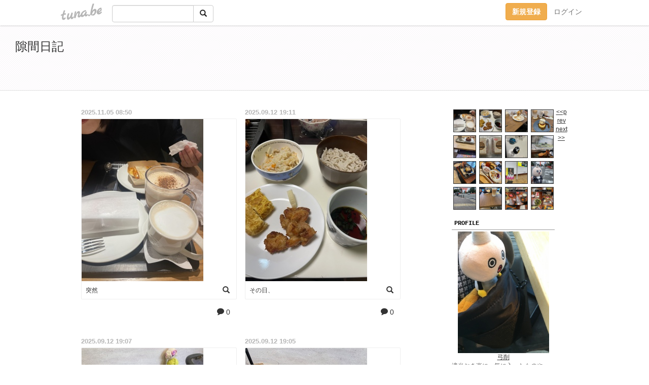

--- FILE ---
content_type: text/html;charset=Shift-JIS
request_url: https://yuge0828.tuna.be/
body_size: 9971
content:
<!DOCTYPE html>
<html lang="ja">
<head>
<meta charset="Shift_JIS">
<meta http-equiv="Content-Type" content="text/html; charset=shift_jis">

<!-- #BeginLibraryItem "/Library/ga.lbi" -->
<!-- Google Tag Manager -->
<script>(function(w,d,s,l,i){w[l]=w[l]||[];w[l].push({'gtm.start':
new Date().getTime(),event:'gtm.js'});var f=d.getElementsByTagName(s)[0],
j=d.createElement(s),dl=l!='dataLayer'?'&l='+l:'';j.async=true;j.src=
'https://www.googletagmanager.com/gtm.js?id='+i+dl;f.parentNode.insertBefore(j,f);
})(window,document,'script','dataLayer','GTM-5QMBVM4');</script>
<!-- End Google Tag Manager -->
<!-- #EndLibraryItem -->
<meta name="robots" content="noindex,noarchive,noimageindex">
<title>隙間日記</title>
<meta name="description" content="適当おき楽に、気に入ったものや、好きなもの（一緒か！）をupしていきたいと思います(^^♪スタバ大好きっ子。Instagram裏アカ始めました。つなビィも好きだから二刀流で！（本アカ停滞中にてアドレス消しました）Instagram：https://www.instagram.com/yukemuriyuge/">
	<meta property="og:title" content="隙間日記">
	<meta property="og:site_name" content="つなビィ">
	
	<!-- TwitterCards -->
	<meta name="twitter:card" content="summary">
	<meta name="twitter:title" content="隙間日記">
	<meta name="twitter:description" content="適当おき楽に、気に入ったものや、好きなもの（一緒か！）をupしていきたいと思います(^^♪スタバ大好きっ子。Instagram裏アカ始めました。つなビィも好きだから二刀流で！（本アカ停滞中にてアドレス消しました）Instagram：https://www.instagram.com/yukemuriyuge/">
	<meta name="twitter:image" content="https://tuna.be/p/68/129968/profile.jpg?30777">
	<!-- /TwitterCards -->
<meta name="thumbnail" content="https://tuna.be/p/68/129968/profile.jpg?30777">
<meta property="og:image" content="https://tuna.be/p/68/129968/profile.jpg?30777">
<meta property="og:description" content="適当おき楽に、気に入ったものや、好きなもの（一緒か！）をupしていきたいと思います(^^♪スタバ大好きっ子。Instagram裏アカ始めました。つなビィも好きだから二刀流で！（本アカ停滞中にてアドレス消しました）Instagram：https://www.instagram.com/yukemuriyuge/">
<meta property="fb:app_id" content="233212076792375">
<link rel="alternate" type="application/rss+xml" title="RSS" href="https://yuge0828.tuna.be/rss/yuge0828.xml">

<!-- vender -->
<script type="text/javascript" src="js/jquery/jquery.2.2.4.min.js"></script>
<link rel="stylesheet" href="css/bootstrap/css/bootstrap.min.css">
<!-- / vender -->

<!--<link href="//tuna.be/css/kickstart-icons.css" rel="stylesheet" type="text/css"> -->
<link href="tp/2.20160126.css" rel="stylesheet" type="text/css">
<link href="css/icomoon/icomoon.css" rel="stylesheet" type="text/css">
<link href="css/tabShare.20150617.css" rel="stylesheet" type="text/css">
<style type="text/css">
#globalHeader2 {
	background-color: rgba(255, 255, 255, 0.9);
}
#globalHeader2 a.logo {
	color: #B6B6B6;
}
#globalHeader2 .btn-link {
	color: #727272;
}
</style>
<script src="//pagead2.googlesyndication.com/pagead/js/adsbygoogle.js"></script>
<script>
     (adsbygoogle = window.adsbygoogle || []).push({
          google_ad_client: "ca-pub-0815320066437312",
          enable_page_level_ads: true
     });
</script>
</head>
<body><!-- #BeginLibraryItem "/Library/globalHeader2.lbi" -->
<div id="globalHeader2">
	<div class="row">
		<div class="col-md-1"></div>
		<div class="col-md-10"> <a href="https://tuna.be/" class="logo mlr10 pull-left">tuna.be</a>
			<div id="appBadges" class="mlr10 pull-left hidden-xs" style="width:200px; margin-top:10px;">
							  <form action="/api/google_cse.php" method="get" id="cse-search-box" target="_blank">
				<div>
				  <div class="input-group">
					  <input type="text" name="q" class="form-control" placeholder="">
					  <span class="input-group-btn">
					  <button type="submit" name="sa" class="btn btn-default"><span class="glyphicon glyphicon-search"></span></button>
					  </span>
				  </div>
				</div>
			  </form>
			</div>
						<div class="pull-right loginBox hide"> <a href="javascript:void(0)" class="btn btn-pill photo small" data-login="1" data-me="myblogurl"><img data-me="profilePicture"></a><a href="javascript:void(0)" class="btn btn-link ellipsis" data-login="1" data-me="myblogurl"><span data-me="name"></span></a>
				<div class="mlr10" data-login="0"><a href="https://tuna.be/pc/reguser/" class="btn btn-warning"><strong class="tl">新規登録</strong></a><a href="https://tuna.be/pc/login.php" class="btn btn-link tl">ログイン</a></div>
				<div class="btn-group mlr10" data-login="1"> <a href="https://tuna.be/pc/admin.php?m=nd" class="btn btn-default btnFormPopup"><span class="glyphicon glyphicon-pencil"></span></a> <a href="https://tuna.be/loves/" class="btn btn-default"><span class="glyphicon glyphicon-heart btnLove"></span></a>
					<div class="btn-group"> <a href="javascript:;" class="btn btn-default dropdown-toggle" data-toggle="dropdown"><span class="glyphicon glyphicon-menu-hamburger"></span> <span class="caret"></span></a>
						<ul class="dropdown-menu pull-right">
							<li class="child"><a href="javascript:void(0)" data-me="myblogurl"><span class="glyphicon glyphicon-home"></span> <span class="tl">マイブログへ</span></a></li>
							<li class="child"><a href="https://tuna.be/pc/admin.php"><span class="glyphicon glyphicon-list"></span> <span class="tl">マイページ</span></a></li>
							<li class="child"><a href="https://tuna.be/pc/admin.php?m=md"><span class="glyphicon glyphicon-list-alt"></span> <span class="tl">記事の一覧</span></a></li>
							<li class="child"><a href="https://tuna.be/pc/admin.php?m=ee"><span class="glyphicon glyphicon-wrench"></span> <span class="tl">ブログ設定</span></a></li>
							<li class="child"><a href="https://tuna.be/pc/admin.php?m=account"><span class="glyphicon glyphicon-user"></span> <span class="tl">アカウント</span></a></li>
							<li><a href="https://tuna.be/pc/admin.php?m=logout" data-name="linkLogout"><span class="glyphicon glyphicon-off"></span> <span class="tl">ログアウト</span></a></li>
						</ul>
					</div>
				</div>
			</div>
		</div>
		<div class="col-md-1"></div>
	</div>
</div>
<!-- #EndLibraryItem --><header>
	<div id="header" class="clearfix">
		<div class="ad"><!-- tuna_blog_footer -->
<ins class="adsbygoogle"
     style="display:block"
     data-ad-client="ca-pub-0815320066437312"
     data-ad-slot="7716104040"
     data-ad-format="horizontal"></ins>
<script>
(adsbygoogle = window.adsbygoogle || []).push({});
</script></div>
		<h1> <a href="./">隙間日記</a></h1>
	</div>
</header>
<div id="waku" class="clearfix">
            	<div id="menu" class="break">
		<div class="clearfix">
			<script type="text/javascript" src="https://yuge0828.tuna.be/tunackr2/?id=129968&limit=16"></script>
		</div>
		<div class="menu-title">PROFILE</div>
		<div class="text-center"><img src="/p/68/129968/profile.jpg?30777" style="max-width:180px; height:auto;" class="userphoto" alt="隙間日記"><br>
			<a href="https://yuge0828.tuna.be/">弓削</a> </div>
		<div class="user-profile"> 適当おき楽に、気に入ったものや、好きなもの（一緒か！）をupしていきたいと思います(^^♪スタバ大好きっ子。<br />
Instagram裏アカ始めました。つなビィも好きだから二刀流で！（本アカ停滞中にてアドレス消しました）<br />
Instagram：<a href="https://www.instagram.com/yukemuriyuge/" rel="nofollow" target="_blank">https://www.instagram.com/yukemuriyuge/</a> </div><!-- #BeginLibraryItem "/Library/blogShareSet.lbi" -->
<div class="blogShareBox">
	<div class="btn-group pull-right"> <a href="gallery" title="view Gallery" class="btn btn-default"><span class="glyphicon glyphicon-th"></span></a> <a href="javascript:void(0)" class="btn btn-default btnLove off"><span class="glyphicon glyphicon-heart off"></span></a>
		<div class="btn-group">
			<button type="button" class="btn btn-default dropdown-toggle" data-toggle="dropdown"> <span class="glyphicon glyphicon-option-horizontal"></span></button>
			<ul class="dropdown-menu pull-right icomoon">
				<li><a href="javascript:void(0)" id="shareTwitter" target="_blank"><span class="icon icon-twitter" style="color:#1da1f2;"></span> share on Twitter</a></li>
				<li><a href="javascript:void(0)" id="shareFacebook" target="_blank"><span class="icon icon-facebook" style="color:#3a5a9a;"></span> share on Facebook</a></li>
								<li><a href="javascript:void(0)" id="shareMail"><span class="glyphicon glyphicon-envelope"></span> share on E-mail</a></li>
			</ul>
		</div>
	</div>
</div>
<!-- #EndLibraryItem --><article>
		<div style="clear:both;"></div>
		<div class="menu-padding"></div>
		<div class="menu-title">NEW ENTRIES</div>
		<div class="mlr5">
						<a href="https://yuge0828.tuna.be/22936717.html">突然</a>(11.05)<br>
						<a href="https://yuge0828.tuna.be/22928424.html">その日、</a>(09.12)<br>
						<a href="https://yuge0828.tuna.be/22928423.html">妹の</a>(09.12)<br>
						<a href="https://yuge0828.tuna.be/22928422.html">アンフルネ</a>(09.12)<br>
						<a href="https://yuge0828.tuna.be/22928419.html">カフェ探し</a>(09.12)<br>
						<a href="https://yuge0828.tuna.be/22928418.html">昨日食べた</a>(09.12)<br>
						<a href="https://yuge0828.tuna.be/22928417.html">チョコは</a>(09.12)<br>
						<a href="https://yuge0828.tuna.be/22928415.html">落ち着く風景</a>(09.12)<br>
						<a href="https://yuge0828.tuna.be/22928414.html">そして</a>(09.12)<br>
						<a href="https://yuge0828.tuna.be/22928412.html">その後</a>(09.12)<br>
					</div>
		<div class="menu-padding"></div>
				<div class="menu-title">RECENT COMMENTS</div>
		<div class="mlr5">
			<div style="display: none;" data-template="recentComments">
				<div> <a data-tpl="title" data-tpl-href="page_url"></a>
					<div class="mlr5 small" data-tpl="comments"></div>
				</div>
			</div>
		</div>
		<div class="menu-padding"></div>
						<div class="menu-title">TAGS</div>
		<div class="mlr5"><a href="./?tag=" class="tag"><span class="tag-active"></span></a> <a href="./?tag=AEDXE" class="tag"><span class="">AEDXE</span></a> <a href="./?tag=BUMP" class="tag"><span class="">BUMP</span></a> <a href="./?tag=RADWIMPS" class="tag"><span class="">RADWIMPS</span></a> <a href="./?tag=UNIQLO" class="tag"><span class="">UNIQLO</span></a> <a href="./?tag=fiverunJr" class="tag"><span class="">fiverunJr</span></a> <a href="./?tag=%82%A0%82%A9%82%F1%82%E2%82%C2" class="tag"><span class="">あかんやつ</span></a> <a href="./?tag=%82%A0%82%E8%82%AA%82%C6%82%A4" class="tag"><span class="">ありがとう</span></a> <a href="./?tag=%82%A8%82%A4%82%BF%82%B2%82%CD%82%F1" class="tag"><span class="">おうちごはん</span></a> <a href="./?tag=%82%A8%82%A4%82%BF%83J%83t%83F" class="tag"><span class="">おうちカフェ</span></a> <a href="./?tag=%82%A8%82%C9%82%AC%82%E8" class="tag"><span class="">おにぎり</span></a> <a href="./?tag=%82%A8%82%E2%82%C2" class="tag"><span class="">おやつ</span></a> <a href="./?tag=%82%A8%8BC%82%C9%93%FC%82%E8" class="tag"><span class="">お気に入り</span></a> <a href="./?tag=%82%A8%8Fj%82%A2" class="tag"><span class="">お祝い</span></a> <a href="./?tag=%82%A8%93y%8EY" class="tag"><span class="">お土産</span></a> <a href="./?tag=%82%A8%94%E6%82%EA" class="tag"><span class="">お疲れ</span></a> <a href="./?tag=%82%A8%95%D4%8E%96" class="tag"><span class="">お返事</span></a> <a href="./?tag=%82%B2%82%DD%83R%83%8C" class="tag"><span class="">ごみコレ</span></a> <a href="./?tag=%82%B3" class="tag"><span class="">さ</span></a> <a href="./?tag=%82%B5%82%EB%82%B3%82%F1" class="tag"><span class="">しろさん</span></a> <a href="./?tag=%82%B5%82%EB%82%DC%82%E9%82%D0%82%DF" class="tag"><span class="">しろまるひめ</span></a> <a href="./?tag=%82%BF%82%C1%82%BF%82%C6%8B%7C%8D%ED%82%CC%8A%99%91q%97%B7" class="tag"><span class="">ちっちと弓削の鎌倉旅</span></a> <a href="./?tag=%82%C2%82%CE%82%DF" class="tag"><span class="">つばめ</span></a> <a href="./?tag=%82%C6%82%A0%82%E9" class="tag"><span class="">とある</span></a> <a href="./?tag=%82%C8" class="tag"><span class="">な</span></a> <a href="./?tag=%82%D0%82%C6%82%E8%82%B2%82%C6" class="tag"><span class="">ひとりごと</span></a> <a href="./?tag=%82%D1%82%C1%82%AD%82%E8" class="tag"><span class="">びっくり</span></a> <a href="./?tag=%82%E0%82%CD%82%E2%83u%81%5B%83%80%82%C5%82%CD%82%C8%82%A2" class="tag"><span class="">もはやブームではない</span></a> <a href="./?tag=%83A%83N%83A%81E%83A%83N%83A" class="tag"><span class="">アクア・アクア</span></a> <a href="./?tag=%83A%83W%83J%83%93" class="tag"><span class="">アジカン</span></a> <a href="./?tag=%83A%83z" class="tag"><span class="">アホ</span></a> <a href="./?tag=%83A%83z%8E%CA" class="tag"><span class="">アホ写</span></a> <a href="./?tag=%83A%83%93%83h%83%7D%83C%83%89" class="tag"><span class="">アンドマイラ</span></a> <a href="./?tag=%83E%83H%81%5B%83L%83%93%83O" class="tag"><span class="">ウォーキング</span></a> <a href="./?tag=%83I%83X%83X%83%81%82%B5%82%BD%82%A2" class="tag"><span class="">オススメしたい</span></a> <a href="./?tag=%83J%83t%83F" class="tag"><span class="">カフェ</span></a> <a href="./?tag=%83L%83%93%83O%83k%81%5B" class="tag"><span class="">キングヌー</span></a> <a href="./?tag=%83N%83%7D" class="tag"><span class="">クマ</span></a> <a href="./?tag=%83R%81%5B%83f" class="tag"><span class="">コーデ</span></a> <a href="./?tag=%83R%83%93%83r%83j%82%A9%82%AF%8D%87%82%ED%82%B9%83O%83%8B%83%81" class="tag"><span class="">コンビニかけ合わせグルメ</span></a> <a href="./?tag=%83S%83%7E%83R%83%8C" class="tag"><span class="">ゴミコレ</span></a> <a href="./?tag=%83V%83%7E%8A%CF%8E%40%93%FA%8BL" class="tag"><span class="">シミ観察日記</span></a> <a href="./?tag=%83X%83%5E%83o" class="tag"><span class="">スタバ</span></a> <a href="./?tag=%83Z%81%5B%83%8B" class="tag"><span class="">セール</span></a> <a href="./?tag=%83_%83C%83G%83b%83g" class="tag"><span class="">ダイエット</span></a> <a href="./?tag=%83e%83C%83N%83A%83E%83g" class="tag"><span class="">テイクアウト</span></a> <a href="./?tag=%83f%83B%83i%81%5B" class="tag"><span class="">ディナー</span></a> <a href="./?tag=%83h%83%89%83%7D%83l%83%5E" class="tag"><span class="">ドラマネタ</span></a> <a href="./?tag=%83l%83C%83%8B" class="tag"><span class="">ネイル</span></a> <a href="./?tag=%83l%83%5E" class="tag"><span class="">ネタ</span></a> <a href="./?tag=%83n%83C%83h%83%8D%83L%83m%83%93" class="tag"><span class="">ハイドロキノン</span></a> <a href="./?tag=%83n%83%8D%83E%83B%83%93" class="tag"><span class="">ハロウィン</span></a> <a href="./?tag=%83p%83l%83%8B%83%8F%81%5B%83%8B%83h" class="tag"><span class="">パネルワールド</span></a> <a href="./?tag=%83p%83%93" class="tag"><span class="">パン</span></a> <a href="./?tag=%83p%83%93%89%AE" class="tag"><span class="">パン屋</span></a> <a href="./?tag=%83t%83F%83%8A%83V%83%82" class="tag"><span class="">フェリシモ</span></a> <a href="./?tag=%83t%83W%83t%83%40%83u%83%8A%83b%83N" class="tag"><span class="">フジファブリック</span></a> <a href="./?tag=%83u%81%5B%83%80%82%CD%8C%E3%82%A9%82%E7%82%E2%82%C1%82%C4%82%AD%82%E9" class="tag"><span class="">ブームは後からやってくる</span></a> <a href="./?tag=%83u%83%8C%83X%83%8C%83b%83g%96%B3%82%AD%82%B5%95%A8" class="tag"><span class="">ブレスレット無くし物</span></a> <a href="./?tag=%83v%83%8C%83%5B%83%93%83g" class="tag"><span class="">プレゼント</span></a> <a href="./?tag=%83w%83r%83%8D%83e" class="tag"><span class="">ヘビロテ</span></a> <a href="./?tag=%83x%83r%81%5B%83J%83X%83e%83%89" class="tag"><span class="">ベビーカステラ</span></a> <a href="./?tag=%83%7B%83X%83x%83C%83r%81%5B" class="tag"><span class="">ボスベイビー</span></a> <a href="./?tag=%83%7D%83C%83u%81%5B%83%80" class="tag"><span class="">マイブーム</span></a> <a href="./?tag=%83%7D%83U%83R%83%93" class="tag"><span class="">マザコン</span></a> <a href="./?tag=%83%7D%83b%83N" class="tag"><span class="">マック</span></a> <a href="./?tag=%83%7E%83X%83h" class="tag"><span class="">ミスド</span></a> <a href="./?tag=%83%7E%83l%83%89%83%8B%83R%83X%83%81" class="tag"><span class="">ミネラルコスメ</span></a> <a href="./?tag=%83%81%83%82" class="tag"><span class="">メモ</span></a> <a href="./?tag=%83%89%83%93%83%60" class="tag"><span class="">ランチ</span></a> <a href="./?tag=%83%8A%81%5B%83_%81%5B" class="tag"><span class="">リーダー</span></a> <a href="./?tag=%83%8F%83N%83%8F%83N" class="tag"><span class="">ワクワク</span></a> <a href="./?tag=%88%EA%8F%E6%8E%9B" class="tag"><span class="">一乗寺</span></a> <a href="./?tag=%88%EA%91%A7" class="tag"><span class="">一息</span></a> <a href="./?tag=%88%F9%82%DD" class="tag"><span class="">飲み</span></a> <a href="./?tag=%89b%8ER%93d%93S" class="tag"><span class="">叡山電鉄</span></a> <a href="./?tag=%89f%89%E6" class="tag"><span class="">映画</span></a> <a href="./?tag=%89%93%91%AB" class="tag"><span class="">遠足</span></a> <a href="./?tag=%89%99%82%C1%8Eq" class="tag"><span class="">甥っ子</span></a> <a href="./?tag=%89%9A%82%DD" class="tag"><span class="">凹み</span></a> <a href="./?tag=%89%BA%98C%97%B7" class="tag"><span class="">下呂旅</span></a> <a href="./?tag=%89%C1%90%A3%97%BA" class="tag"><span class="">加瀬亮</span></a> <a href="./?tag=%89%C2%88%A3%91%8A" class="tag"><span class="">可哀相</span></a> <a href="./?tag=%89%C2%88%A4%82%A2" class="tag"><span class="">可愛い</span></a> <a href="./?tag=%89%C4%96%DA%97F%90l%92%A0" class="tag"><span class="">夏目友人帳</span></a> <a href="./?tag=%89%CB%8B%F3OL%93%FA%8BL" class="tag"><span class="">架空OL日記</span></a> <a href="./?tag=%8AC" class="tag"><span class="">海</span></a> <a href="./?tag=%8AG" class="tag"><span class="">絵</span></a> <a href="./?tag=%8AO%90H" class="tag"><span class="">外食</span></a> <a href="./?tag=%8Ay%82%B5%82%A2" class="tag"><span class="">楽しい</span></a> <a href="./?tag=%8Ay%82%B5%82%DD" class="tag"><span class="">楽しみ</span></a> <a href="./?tag=%8A%88%93%AE%8Bx%8E%7E" class="tag"><span class="">活動休止</span></a> <a href="./?tag=%8A%CF%8C%80" class="tag"><span class="">観劇</span></a> <a href="./?tag=%8B%7C%8D%ED%94%D1" class="tag"><span class="">弓削飯</span></a> <a href="./?tag=%8B%9E%93s" class="tag"><span class="">京都</span></a> <a href="./?tag=%8B%E2%8D%B0" class="tag"><span class="">銀魂</span></a> <a href="./?tag=%8B%F3" class="tag"><span class="">空</span></a> <a href="./?tag=%8CC" class="tag"><span class="">靴</span></a> <a href="./?tag=%8C%92%8DN%82%C5%82%A2%82%BD%82%A2%82%E6%82%CB" class="tag"><span class="">健康でいたいよね</span></a> <a href="./?tag=%8C%92%8DN%82%C5%82%C8%82%AD%82%C4%82%E0%93%B9%82%F0%8AJ%82%AB%82%BD%82%A2" class="tag"><span class="">健康でなくても道を開きたい</span></a> <a href="./?tag=%8C%A9%95%D4%82%B7%83%81%83%82" class="tag"><span class="">見返すメモ</span></a> <a href="./?tag=%8C%B3%8BC" class="tag"><span class="">元気</span></a> <a href="./?tag=%8DK%82%B9" class="tag"><span class="">幸せ</span></a> <a href="./?tag=%8D%5D%83m%93d" class="tag"><span class="">江ノ電</span></a> <a href="./?tag=%8D%A1%92%A9" class="tag"><span class="">今朝</span></a> <a href="./?tag=%8ER%83K%81%5B%83%8B" class="tag"><span class="">山ガール</span></a> <a href="./?tag=%8Ec%94O" class="tag"><span class="">残念</span></a> <a href="./?tag=%8Ev%82%A2%82%C2%82%AB" class="tag"><span class="">思いつき</span></a> <a href="./?tag=%8Ev%82%A2%8Fo" class="tag"><span class="">思い出</span></a> <a href="./?tag=%8Ev%8Dl" class="tag"><span class="">思考</span></a> <a href="./?tag=%8E%8E%92%85%8E%BA" class="tag"><span class="">試着室</span></a> <a href="./?tag=%8E%A9%95%AA%83%81%83%82" class="tag"><span class="">自分メモ</span></a> <a href="./?tag=%8E%E8%8D%EC%82%E8" class="tag"><span class="">手作り</span></a> <a href="./?tag=%8Ft" class="tag"><span class="">春</span></a> <a href="./?tag=%8F%AC%83l%83%5E" class="tag"><span class="">小ネタ</span></a> <a href="./?tag=%8F%D5%93%AE%94%83%82%A2" class="tag"><span class="">衝動買い</span></a> <a href="./?tag=%8F%E3%93%87%E0%DB%E0%E8" class="tag"><span class="">上島珈琲</span></a> <a href="./?tag=%8F%E3%93%87%E0%DB%E0%E8%93X" class="tag"><span class="">上島珈琲店</span></a> <a href="./?tag=%90%5B%96%E9%82%CC%82%A8%82%E2%82%C2" class="tag"><span class="">深夜のおやつ</span></a> <a href="./?tag=%90%85%96%B3%8C%8E%82%F0%90H%82%D7%82%E6%82%A4" class="tag"><span class="">水無月を食べよう</span></a> <a href="./?tag=%90%CE%8C%B2%83I%83t%90%B6%8A%88" class="tag"><span class="">石鹸オフ生活</span></a> <a href="./?tag=%90%E9%93%60%89%EF%8Bc%8F%DC" class="tag"><span class="">宣伝会議賞</span></a> <a href="./?tag=%91%8A%97t%83%7D%83i%83u" class="tag"><span class="">相葉マナブ</span></a> <a href="./?tag=%91%C5%82%BF%8F%E3%82%B0" class="tag"><span class="">打ち上げ</span></a> <a href="./?tag=%91%E5%96%EC%92q" class="tag"><span class="">大野智</span></a> <a href="./?tag=%92x%82%EA%82%CE%82%B9%82%C8%82%AA%82%E7" class="tag"><span class="">遅ればせながら</span></a> <a href="./?tag=%92%86%91%BA%97%CF%96%E7" class="tag"><span class="">中村倫也</span></a> <a href="./?tag=%92%A9%90H" class="tag"><span class="">朝食</span></a> <a href="./?tag=%92%C5%96%BC%97%D1%8C%E7" class="tag"><span class="">椎名林檎</span></a> <a href="./?tag=%92%ED" class="tag"><span class="">弟</span></a> <a href="./?tag=%92%ED%83l%83%5E" class="tag"><span class="">弟ネタ</span></a> <a href="./?tag=%93V%92n%90l" class="tag"><span class="">天地人</span></a> <a href="./?tag=%93%A1%82%AD%82%F1" class="tag"><span class="">藤くん</span></a> <a href="./?tag=%94Y%82%DD" class="tag"><span class="">悩み</span></a> <a href="./?tag=%94n%96%FB%82%CC%8C%F8%89%CA" class="tag"><span class="">馬油の効果</span></a> <a href="./?tag=%94%7E%8Ed%8E%96" class="tag"><span class="">梅仕事</span></a> <a href="./?tag=%94%83%82%A2%95%A8" class="tag"><span class="">買い物</span></a> <a href="./?tag=%94%FC%96%A1%82%B5%82%A2" class="tag"><span class="">美味しい</span></a> <a href="./?tag=%94%FC%97e" class="tag"><span class="">美容</span></a> <a href="./?tag=%95x%8Em%8ER" class="tag"><span class="">富士山</span></a> <a href="./?tag=%95%7C%82%A2" class="tag"><span class="">怖い</span></a> <a href="./?tag=%95%83%82%CC%93%FA" class="tag"><span class="">父の日</span></a> <a href="./?tag=%95%C4" class="tag"><span class="">米</span></a> <a href="./?tag=%95%C4%95%B2%83V%83%8A%81%5B%83Y" class="tag"><span class="">米粉シリーズ</span></a> <a href="./?tag=%95%EA%92a" class="tag"><span class="">母誕</span></a> <a href="./?tag=%96%82%89%A4" class="tag"><span class="">魔王</span></a> <a href="./?tag=%96%85%83l%83%5E" class="tag"><span class="">妹ネタ</span></a> <a href="./?tag=%96%B0%82%A2" class="tag"><span class="">眠い</span></a> <a href="./?tag=%96%B2%82%A9%82%ED%82%A2%82%A2" class="tag"><span class="">夢かわいい</span></a> <a href="./?tag=%96%CA%94%92%82%A2" class="tag"><span class="">面白い</span></a> <a href="./?tag=%96%DA%8Ew%82%B9%94%FC%94%A7" class="tag"><span class="">目指せ美肌</span></a> <a href="./?tag=%96%E9%82%C2%82%D4" class="tag"><span class="">夜つぶ</span></a> <a href="./?tag=%96%FC%82%B5" class="tag"><span class="">癒し</span></a> <a href="./?tag=%97L%8B%8B" class="tag"><span class="">有給</span></a> <a href="./?tag=%97%5B%8F%C4%82%AF" class="tag"><span class="">夕焼け</span></a> <a href="./?tag=%97r%82%CC%82%B5%82%EB%82%B3%82%F1" class="tag"><span class="">羊のしろさん</span></a> <a href="./?tag=%97r%82%CC%82%CA%82%A2%82%AE%82%E9%82%DD" class="tag"><span class="">羊のぬいぐるみ</span></a> <a href="./?tag=%97%7E%82%B5%82%A2%95%A8" class="tag"><span class="">欲しい物</span></a> <a href="./?tag=%97%92" class="tag"><span class="">嵐</span></a> <a href="./?tag=%97%B7%8Ds%95%D2" class="tag"><span class="">旅行編</span></a> <a href="./?tag=%E3Y%97%ED" class="tag"><span class="">綺麗</span></a> </div>
		<div class="menu-padding"></div>
				<div class="menu-title">ARCHIVES</div>
		<div class="mlr5">
			<ul id="archives">
								<li><a href="javascript:void(0)" class="y">2025</a>(335)
					<ul style="display:none;">
												<li><a href="/?mon=2025/11">11月</a>(1)</li>
												<li><a href="/?mon=2025/09">9月</a>(17)</li>
												<li><a href="/?mon=2025/08">8月</a>(19)</li>
												<li><a href="/?mon=2025/07">7月</a>(18)</li>
												<li><a href="/?mon=2025/06">6月</a>(23)</li>
												<li><a href="/?mon=2025/05">5月</a>(16)</li>
												<li><a href="/?mon=2025/04">4月</a>(52)</li>
												<li><a href="/?mon=2025/03">3月</a>(46)</li>
												<li><a href="/?mon=2025/02">2月</a>(56)</li>
												<li><a href="/?mon=2025/01">1月</a>(87)</li>
											</ul>
				</li>
								<li><a href="javascript:void(0)" class="y">2024</a>(488)
					<ul style="display:none;">
												<li><a href="/?mon=2024/12">12月</a>(10)</li>
												<li><a href="/?mon=2024/11">11月</a>(60)</li>
												<li><a href="/?mon=2024/10">10月</a>(41)</li>
												<li><a href="/?mon=2024/09">9月</a>(68)</li>
												<li><a href="/?mon=2024/08">8月</a>(40)</li>
												<li><a href="/?mon=2024/07">7月</a>(27)</li>
												<li><a href="/?mon=2024/06">6月</a>(21)</li>
												<li><a href="/?mon=2024/05">5月</a>(24)</li>
												<li><a href="/?mon=2024/04">4月</a>(43)</li>
												<li><a href="/?mon=2024/03">3月</a>(44)</li>
												<li><a href="/?mon=2024/02">2月</a>(45)</li>
												<li><a href="/?mon=2024/01">1月</a>(65)</li>
											</ul>
				</li>
								<li><a href="javascript:void(0)" class="y">2023</a>(270)
					<ul style="display:none;">
												<li><a href="/?mon=2023/12">12月</a>(9)</li>
												<li><a href="/?mon=2023/11">11月</a>(26)</li>
												<li><a href="/?mon=2023/10">10月</a>(10)</li>
												<li><a href="/?mon=2023/09">9月</a>(39)</li>
												<li><a href="/?mon=2023/08">8月</a>(19)</li>
												<li><a href="/?mon=2023/07">7月</a>(27)</li>
												<li><a href="/?mon=2023/06">6月</a>(9)</li>
												<li><a href="/?mon=2023/05">5月</a>(33)</li>
												<li><a href="/?mon=2023/04">4月</a>(29)</li>
												<li><a href="/?mon=2023/03">3月</a>(32)</li>
												<li><a href="/?mon=2023/02">2月</a>(15)</li>
												<li><a href="/?mon=2023/01">1月</a>(22)</li>
											</ul>
				</li>
								<li><a href="javascript:void(0)" class="y">2022</a>(484)
					<ul style="display:none;">
												<li><a href="/?mon=2022/12">12月</a>(35)</li>
												<li><a href="/?mon=2022/11">11月</a>(22)</li>
												<li><a href="/?mon=2022/10">10月</a>(24)</li>
												<li><a href="/?mon=2022/09">9月</a>(26)</li>
												<li><a href="/?mon=2022/08">8月</a>(50)</li>
												<li><a href="/?mon=2022/07">7月</a>(18)</li>
												<li><a href="/?mon=2022/06">6月</a>(25)</li>
												<li><a href="/?mon=2022/05">5月</a>(47)</li>
												<li><a href="/?mon=2022/04">4月</a>(48)</li>
												<li><a href="/?mon=2022/03">3月</a>(60)</li>
												<li><a href="/?mon=2022/02">2月</a>(68)</li>
												<li><a href="/?mon=2022/01">1月</a>(61)</li>
											</ul>
				</li>
								<li><a href="javascript:void(0)" class="y">2021</a>(626)
					<ul style="display:none;">
												<li><a href="/?mon=2021/12">12月</a>(36)</li>
												<li><a href="/?mon=2021/11">11月</a>(46)</li>
												<li><a href="/?mon=2021/10">10月</a>(46)</li>
												<li><a href="/?mon=2021/09">9月</a>(26)</li>
												<li><a href="/?mon=2021/08">8月</a>(52)</li>
												<li><a href="/?mon=2021/07">7月</a>(41)</li>
												<li><a href="/?mon=2021/06">6月</a>(54)</li>
												<li><a href="/?mon=2021/05">5月</a>(64)</li>
												<li><a href="/?mon=2021/04">4月</a>(48)</li>
												<li><a href="/?mon=2021/03">3月</a>(83)</li>
												<li><a href="/?mon=2021/02">2月</a>(60)</li>
												<li><a href="/?mon=2021/01">1月</a>(70)</li>
											</ul>
				</li>
								<li><a href="javascript:void(0)" class="y">2020</a>(964)
					<ul style="display:none;">
												<li><a href="/?mon=2020/12">12月</a>(50)</li>
												<li><a href="/?mon=2020/11">11月</a>(64)</li>
												<li><a href="/?mon=2020/10">10月</a>(108)</li>
												<li><a href="/?mon=2020/09">9月</a>(86)</li>
												<li><a href="/?mon=2020/08">8月</a>(88)</li>
												<li><a href="/?mon=2020/07">7月</a>(72)</li>
												<li><a href="/?mon=2020/06">6月</a>(74)</li>
												<li><a href="/?mon=2020/05">5月</a>(109)</li>
												<li><a href="/?mon=2020/04">4月</a>(91)</li>
												<li><a href="/?mon=2020/03">3月</a>(78)</li>
												<li><a href="/?mon=2020/02">2月</a>(68)</li>
												<li><a href="/?mon=2020/01">1月</a>(76)</li>
											</ul>
				</li>
								<li><a href="javascript:void(0)" class="y">2019</a>(591)
					<ul style="display:none;">
												<li><a href="/?mon=2019/12">12月</a>(68)</li>
												<li><a href="/?mon=2019/11">11月</a>(94)</li>
												<li><a href="/?mon=2019/10">10月</a>(53)</li>
												<li><a href="/?mon=2019/09">9月</a>(36)</li>
												<li><a href="/?mon=2019/08">8月</a>(57)</li>
												<li><a href="/?mon=2019/07">7月</a>(59)</li>
												<li><a href="/?mon=2019/06">6月</a>(50)</li>
												<li><a href="/?mon=2019/05">5月</a>(57)</li>
												<li><a href="/?mon=2019/04">4月</a>(48)</li>
												<li><a href="/?mon=2019/03">3月</a>(34)</li>
												<li><a href="/?mon=2019/02">2月</a>(18)</li>
												<li><a href="/?mon=2019/01">1月</a>(17)</li>
											</ul>
				</li>
								<li><a href="javascript:void(0)" class="y">2018</a>(142)
					<ul style="display:none;">
												<li><a href="/?mon=2018/12">12月</a>(9)</li>
												<li><a href="/?mon=2018/11">11月</a>(7)</li>
												<li><a href="/?mon=2018/10">10月</a>(23)</li>
												<li><a href="/?mon=2018/09">9月</a>(11)</li>
												<li><a href="/?mon=2018/08">8月</a>(10)</li>
												<li><a href="/?mon=2018/07">7月</a>(12)</li>
												<li><a href="/?mon=2018/06">6月</a>(13)</li>
												<li><a href="/?mon=2018/05">5月</a>(19)</li>
												<li><a href="/?mon=2018/04">4月</a>(26)</li>
												<li><a href="/?mon=2018/03">3月</a>(12)</li>
											</ul>
				</li>
								<li><a href="javascript:void(0)" class="y">2017</a>(286)
					<ul style="display:none;">
												<li><a href="/?mon=2017/11">11月</a>(17)</li>
												<li><a href="/?mon=2017/10">10月</a>(15)</li>
												<li><a href="/?mon=2017/09">9月</a>(19)</li>
												<li><a href="/?mon=2017/08">8月</a>(28)</li>
												<li><a href="/?mon=2017/07">7月</a>(32)</li>
												<li><a href="/?mon=2017/06">6月</a>(33)</li>
												<li><a href="/?mon=2017/05">5月</a>(34)</li>
												<li><a href="/?mon=2017/04">4月</a>(32)</li>
												<li><a href="/?mon=2017/03">3月</a>(16)</li>
												<li><a href="/?mon=2017/02">2月</a>(32)</li>
												<li><a href="/?mon=2017/01">1月</a>(28)</li>
											</ul>
				</li>
								<li><a href="javascript:void(0)" class="y">2016</a>(998)
					<ul style="display:none;">
												<li><a href="/?mon=2016/12">12月</a>(45)</li>
												<li><a href="/?mon=2016/11">11月</a>(38)</li>
												<li><a href="/?mon=2016/10">10月</a>(63)</li>
												<li><a href="/?mon=2016/09">9月</a>(51)</li>
												<li><a href="/?mon=2016/08">8月</a>(55)</li>
												<li><a href="/?mon=2016/07">7月</a>(88)</li>
												<li><a href="/?mon=2016/06">6月</a>(91)</li>
												<li><a href="/?mon=2016/05">5月</a>(121)</li>
												<li><a href="/?mon=2016/04">4月</a>(70)</li>
												<li><a href="/?mon=2016/03">3月</a>(119)</li>
												<li><a href="/?mon=2016/02">2月</a>(126)</li>
												<li><a href="/?mon=2016/01">1月</a>(131)</li>
											</ul>
				</li>
								<li><a href="javascript:void(0)" class="y">2015</a>(1387)
					<ul style="display:none;">
												<li><a href="/?mon=2015/12">12月</a>(106)</li>
												<li><a href="/?mon=2015/11">11月</a>(112)</li>
												<li><a href="/?mon=2015/10">10月</a>(112)</li>
												<li><a href="/?mon=2015/09">9月</a>(90)</li>
												<li><a href="/?mon=2015/08">8月</a>(105)</li>
												<li><a href="/?mon=2015/07">7月</a>(154)</li>
												<li><a href="/?mon=2015/06">6月</a>(114)</li>
												<li><a href="/?mon=2015/05">5月</a>(131)</li>
												<li><a href="/?mon=2015/04">4月</a>(124)</li>
												<li><a href="/?mon=2015/03">3月</a>(135)</li>
												<li><a href="/?mon=2015/02">2月</a>(91)</li>
												<li><a href="/?mon=2015/01">1月</a>(113)</li>
											</ul>
				</li>
								<li><a href="javascript:void(0)" class="y">2014</a>(1109)
					<ul style="display:none;">
												<li><a href="/?mon=2014/12">12月</a>(118)</li>
												<li><a href="/?mon=2014/11">11月</a>(100)</li>
												<li><a href="/?mon=2014/10">10月</a>(103)</li>
												<li><a href="/?mon=2014/09">9月</a>(107)</li>
												<li><a href="/?mon=2014/08">8月</a>(137)</li>
												<li><a href="/?mon=2014/07">7月</a>(92)</li>
												<li><a href="/?mon=2014/06">6月</a>(88)</li>
												<li><a href="/?mon=2014/05">5月</a>(88)</li>
												<li><a href="/?mon=2014/04">4月</a>(75)</li>
												<li><a href="/?mon=2014/03">3月</a>(76)</li>
												<li><a href="/?mon=2014/02">2月</a>(76)</li>
												<li><a href="/?mon=2014/01">1月</a>(49)</li>
											</ul>
				</li>
								<li><a href="javascript:void(0)" class="y">2013</a>(845)
					<ul style="display:none;">
												<li><a href="/?mon=2013/12">12月</a>(67)</li>
												<li><a href="/?mon=2013/11">11月</a>(77)</li>
												<li><a href="/?mon=2013/10">10月</a>(81)</li>
												<li><a href="/?mon=2013/09">9月</a>(47)</li>
												<li><a href="/?mon=2013/08">8月</a>(66)</li>
												<li><a href="/?mon=2013/07">7月</a>(73)</li>
												<li><a href="/?mon=2013/06">6月</a>(68)</li>
												<li><a href="/?mon=2013/05">5月</a>(79)</li>
												<li><a href="/?mon=2013/04">4月</a>(70)</li>
												<li><a href="/?mon=2013/03">3月</a>(77)</li>
												<li><a href="/?mon=2013/02">2月</a>(65)</li>
												<li><a href="/?mon=2013/01">1月</a>(75)</li>
											</ul>
				</li>
								<li><a href="javascript:void(0)" class="y">2012</a>(837)
					<ul style="display:none;">
												<li><a href="/?mon=2012/12">12月</a>(69)</li>
												<li><a href="/?mon=2012/11">11月</a>(64)</li>
												<li><a href="/?mon=2012/10">10月</a>(93)</li>
												<li><a href="/?mon=2012/09">9月</a>(68)</li>
												<li><a href="/?mon=2012/08">8月</a>(66)</li>
												<li><a href="/?mon=2012/07">7月</a>(34)</li>
												<li><a href="/?mon=2012/06">6月</a>(70)</li>
												<li><a href="/?mon=2012/05">5月</a>(88)</li>
												<li><a href="/?mon=2012/04">4月</a>(68)</li>
												<li><a href="/?mon=2012/03">3月</a>(84)</li>
												<li><a href="/?mon=2012/02">2月</a>(69)</li>
												<li><a href="/?mon=2012/01">1月</a>(64)</li>
											</ul>
				</li>
								<li><a href="javascript:void(0)" class="y">2011</a>(597)
					<ul style="display:none;">
												<li><a href="/?mon=2011/12">12月</a>(56)</li>
												<li><a href="/?mon=2011/11">11月</a>(72)</li>
												<li><a href="/?mon=2011/10">10月</a>(59)</li>
												<li><a href="/?mon=2011/09">9月</a>(82)</li>
												<li><a href="/?mon=2011/08">8月</a>(71)</li>
												<li><a href="/?mon=2011/07">7月</a>(35)</li>
												<li><a href="/?mon=2011/06">6月</a>(33)</li>
												<li><a href="/?mon=2011/05">5月</a>(37)</li>
												<li><a href="/?mon=2011/04">4月</a>(24)</li>
												<li><a href="/?mon=2011/03">3月</a>(27)</li>
												<li><a href="/?mon=2011/02">2月</a>(41)</li>
												<li><a href="/?mon=2011/01">1月</a>(60)</li>
											</ul>
				</li>
								<li><a href="javascript:void(0)" class="y">2010</a>(480)
					<ul style="display:none;">
												<li><a href="/?mon=2010/12">12月</a>(30)</li>
												<li><a href="/?mon=2010/11">11月</a>(48)</li>
												<li><a href="/?mon=2010/10">10月</a>(40)</li>
												<li><a href="/?mon=2010/09">9月</a>(18)</li>
												<li><a href="/?mon=2010/08">8月</a>(46)</li>
												<li><a href="/?mon=2010/07">7月</a>(37)</li>
												<li><a href="/?mon=2010/06">6月</a>(19)</li>
												<li><a href="/?mon=2010/05">5月</a>(36)</li>
												<li><a href="/?mon=2010/04">4月</a>(66)</li>
												<li><a href="/?mon=2010/03">3月</a>(50)</li>
												<li><a href="/?mon=2010/02">2月</a>(33)</li>
												<li><a href="/?mon=2010/01">1月</a>(57)</li>
											</ul>
				</li>
								<li><a href="javascript:void(0)" class="y">2009</a>(918)
					<ul style="display:none;">
												<li><a href="/?mon=2009/12">12月</a>(57)</li>
												<li><a href="/?mon=2009/11">11月</a>(69)</li>
												<li><a href="/?mon=2009/10">10月</a>(119)</li>
												<li><a href="/?mon=2009/09">9月</a>(107)</li>
												<li><a href="/?mon=2009/08">8月</a>(125)</li>
												<li><a href="/?mon=2009/07">7月</a>(113)</li>
												<li><a href="/?mon=2009/06">6月</a>(105)</li>
												<li><a href="/?mon=2009/05">5月</a>(120)</li>
												<li><a href="/?mon=2009/04">4月</a>(44)</li>
												<li><a href="/?mon=2009/03">3月</a>(29)</li>
												<li><a href="/?mon=2009/02">2月</a>(14)</li>
												<li><a href="/?mon=2009/01">1月</a>(16)</li>
											</ul>
				</li>
								<li><a href="javascript:void(0)" class="y">2008</a>(356)
					<ul style="display:none;">
												<li><a href="/?mon=2008/12">12月</a>(18)</li>
												<li><a href="/?mon=2008/11">11月</a>(27)</li>
												<li><a href="/?mon=2008/10">10月</a>(44)</li>
												<li><a href="/?mon=2008/09">9月</a>(50)</li>
												<li><a href="/?mon=2008/08">8月</a>(74)</li>
												<li><a href="/?mon=2008/07">7月</a>(93)</li>
												<li><a href="/?mon=2008/06">6月</a>(46)</li>
												<li><a href="/?mon=2008/05">5月</a>(4)</li>
											</ul>
				</li>
							</ul>
		</div>
		<div class="menu-padding"></div>
				<div class="menu-title">AD</div>
		<!-- tuna02, side, 200x200 -->
<ins class="adsbygoogle"
     style="display:inline-block;width:250px;height:250px"
     data-ad-client="ca-pub-0815320066437312"
     data-ad-slot="4696170365"></ins>
<script>
(adsbygoogle = window.adsbygoogle || []).push({});
</script>
		<div class="menu-padding"></div>
		<div class="menu-title">RSS</div>
		<div class="mlr5"> <a href="./rss/yuge0828.rdf"><img src="https://tuna.be/rss/_rss.gif" alt="このアイコンをRSSリーダに登録して購読"> RSS</a> </div>
	</article>
	</div>
	<div id="right" class="clearfix">
				<div class="blog">
		<article>
			<h2 class="sr-only">突然</h2>
			<div class="box">
				<div class="date"><time datetime="2025-11-05T08:50:14+09:00">2025.11.05 08:50</time></div>
				<div class="photo">
										<a href="22936717.html" class="block"><img src="/p/68/129968/22936717.jpg" alt="突然"></a>
																				<div class="entry-title"><a href="22936717.html">突然</a></div>
															<div class="btnLoupe"><a href="/p/68/129968/22936717_org.jpg" class="btn btn-link" rel="fancybox"><span class="glyphicon glyphicon-search"></span></a></div>
									</div>
				<div class="blog-footer small">
															<a href="22936717.html" class="btn btn-link"><span class="icon icon-bubble"></span> 0</a>
									</div>
			</div>
					</article>
		</div>
				<div class="blog">
		<article>
			<h2 class="sr-only">その日、</h2>
			<div class="box">
				<div class="date"><time datetime="2025-09-12T19:11:36+09:00">2025.09.12 19:11</time></div>
				<div class="photo">
										<a href="22928424.html" class="block"><img src="/p/68/129968/22928424.jpg" alt="その日、"></a>
																				<div class="entry-title"><a href="22928424.html">その日、</a></div>
															<div class="btnLoupe"><a href="/p/68/129968/22928424_org.jpg" class="btn btn-link" rel="fancybox"><span class="glyphicon glyphicon-search"></span></a></div>
									</div>
				<div class="blog-footer small">
															<a href="22928424.html" class="btn btn-link"><span class="icon icon-bubble"></span> 0</a>
									</div>
			</div>
					</article>
		</div>
				<div class="blog">
		<article>
			<h2 class="sr-only">妹の</h2>
			<div class="box">
				<div class="date"><time datetime="2025-09-12T19:07:24+09:00">2025.09.12 19:07</time></div>
				<div class="photo">
										<a href="22928423.html" class="block"><img src="/p/68/129968/22928423.jpg" alt="妹の"></a>
																				<div class="entry-title"><a href="22928423.html">妹の</a></div>
															<div class="btnLoupe"><a href="/p/68/129968/22928423_org.jpg" class="btn btn-link" rel="fancybox"><span class="glyphicon glyphicon-search"></span></a></div>
									</div>
				<div class="blog-footer small">
															<a href="22928423.html" class="btn btn-link"><span class="icon icon-bubble"></span> 0</a>
									</div>
			</div>
					</article>
		</div>
				<div class="blog">
		<article>
			<h2 class="sr-only">アンフルネ</h2>
			<div class="box">
				<div class="date"><time datetime="2025-09-12T19:05:29+09:00">2025.09.12 19:05</time></div>
				<div class="photo">
										<a href="22928422.html" class="block"><img src="/p/68/129968/22928422.jpg" alt="アンフルネ"></a>
																				<div class="entry-title"><a href="22928422.html">アンフルネ</a></div>
															<div class="btnLoupe"><a href="/p/68/129968/22928422_org.jpg" class="btn btn-link" rel="fancybox"><span class="glyphicon glyphicon-search"></span></a></div>
									</div>
				<div class="blog-footer small">
															<a href="22928422.html" class="btn btn-link"><span class="icon icon-bubble"></span> 0</a>
									</div>
			</div>
					</article>
		</div>
				<div class="blog">
		<article>
			<h2 class="sr-only">カフェ探し</h2>
			<div class="box">
				<div class="date"><time datetime="2025-09-12T18:52:19+09:00">2025.09.12 18:52</time></div>
				<div class="photo">
										<a href="22928419.html" class="block"><img src="/p/68/129968/22928419.jpg" alt="カフェ探し"></a>
																				<div class="entry-title"><a href="22928419.html">カフェ探し</a></div>
															<div class="btnLoupe"><a href="/p/68/129968/22928419_org.jpg" class="btn btn-link" rel="fancybox"><span class="glyphicon glyphicon-search"></span></a></div>
									</div>
				<div class="blog-footer small">
															<a href="22928419.html" class="btn btn-link"><span class="icon icon-bubble"></span> 0</a>
									</div>
			</div>
					</article>
		</div>
				<div class="blog">
		<article>
			<h2 class="sr-only">昨日食べた</h2>
			<div class="box">
				<div class="date"><time datetime="2025-09-12T18:43:20+09:00">2025.09.12 18:43</time></div>
				<div class="photo">
										<a href="22928418.html" class="block"><img src="/p/68/129968/22928418.jpg" alt="昨日食べた"></a>
																				<div class="entry-title"><a href="22928418.html">昨日食べた</a></div>
															<div class="btnLoupe"><a href="/p/68/129968/22928418_org.jpg" class="btn btn-link" rel="fancybox"><span class="glyphicon glyphicon-search"></span></a></div>
									</div>
				<div class="blog-footer small">
															<a href="22928418.html" class="btn btn-link"><span class="icon icon-bubble"></span> 0</a>
									</div>
			</div>
					</article>
		</div>
				<div class="blog">
		<article>
			<h2 class="sr-only">チョコは</h2>
			<div class="box">
				<div class="date"><time datetime="2025-09-12T18:41:44+09:00">2025.09.12 18:41</time></div>
				<div class="photo">
										<a href="22928417.html" class="block"><img src="/p/68/129968/22928417.jpg" alt="チョコは"></a>
																				<div class="entry-title"><a href="22928417.html">チョコは</a></div>
															<div class="btnLoupe"><a href="/p/68/129968/22928417_org.jpg" class="btn btn-link" rel="fancybox"><span class="glyphicon glyphicon-search"></span></a></div>
									</div>
				<div class="blog-footer small">
															<a href="22928417.html" class="btn btn-link"><span class="icon icon-bubble"></span> 0</a>
									</div>
			</div>
					</article>
		</div>
				<div class="blog">
		<article>
			<h2 class="sr-only">落ち着く風景</h2>
			<div class="box">
				<div class="date"><time datetime="2025-09-12T18:38:44+09:00">2025.09.12 18:38</time></div>
				<div class="photo">
										<a href="22928415.html" class="block"><img src="/p/68/129968/22928415.jpg" alt="落ち着く風景"></a>
																				<div class="entry-title"><a href="22928415.html">落ち着く風景</a></div>
															<div class="btnLoupe"><a href="/p/68/129968/22928415_org.jpg" class="btn btn-link" rel="fancybox"><span class="glyphicon glyphicon-search"></span></a></div>
									</div>
				<div class="blog-footer small">
															<a href="22928415.html" class="btn btn-link"><span class="icon icon-bubble"></span> 0</a>
									</div>
			</div>
					</article>
		</div>
				<div class="blog">
		<article>
			<h2 class="sr-only">そして</h2>
			<div class="box">
				<div class="date"><time datetime="2025-09-12T18:35:41+09:00">2025.09.12 18:35</time></div>
				<div class="photo">
										<a href="22928414.html" class="block"><img src="/p/68/129968/22928414.jpg" alt="そして"></a>
																				<div class="entry-title"><a href="22928414.html">そして</a></div>
															<div class="btnLoupe"><a href="/p/68/129968/22928414_org.jpg" class="btn btn-link" rel="fancybox"><span class="glyphicon glyphicon-search"></span></a></div>
									</div>
				<div class="blog-footer small">
															<a href="22928414.html" class="btn btn-link"><span class="icon icon-bubble"></span> 0</a>
									</div>
			</div>
					</article>
		</div>
				<div class="blog">
		<article>
			<h2 class="sr-only">その後</h2>
			<div class="box">
				<div class="date"><time datetime="2025-09-12T18:33:47+09:00">2025.09.12 18:33</time></div>
				<div class="photo">
										<a href="22928412.html" class="block"><img src="/p/68/129968/22928412.jpg" alt="その後"></a>
																				<div class="entry-title"><a href="22928412.html">その後</a></div>
															<div class="btnLoupe"><a href="/p/68/129968/22928412_org.jpg" class="btn btn-link" rel="fancybox"><span class="glyphicon glyphicon-search"></span></a></div>
									</div>
				<div class="blog-footer small">
															<a href="22928412.html" class="btn btn-link"><span class="icon icon-bubble"></span> 0</a>
									</div>
			</div>
					</article>
		</div>
						<div style="display: none;" data-template="blogEntry">
			<div class="box">
				<div class="date" data-tpl="created_en"></div>
				<div class="photo"> <a data-tpl-href="link" data-tpl-def="photo"><img data-tpl-src="photo" data-tpl-alt="title"></a> <a data-tpl-href="link" data-tpl-ndef="photo"><img src="images/nophoto-m-gray.png" data-tpl-alt="title" class="w100"></a>
					<video width="295" controls data-tpl-def="movie">
						<source data-tpl-src="movie">
					</video>
					<div class="entry-title" data-tpl-def="title"><a data-tpl-href="link" data-tpl="title"></a></div>
					<div class="btnLoupe" data-tpl-def="photo_org"><a data-tpl-href="photo_org" class="btn btn-link" rel="fancybox"><span class="glyphicon glyphicon-search"></span></a></div>
				</div>
				<div class="blog-footer small"> <span data-tpl="tagLinks"></span> <span data-tpl-custom="is_comment"> <a class="btn btn-link" data-tpl-href="link"><span class="icon icon-bubble"></span> <span data-tpl-int="comment_count"></span></a></span> </div>
			</div>
		</div>
				<div style="clear:both;"></div>
								<div class="paging-blog">
						|
						<a href="./?page=2" class="btn btn-link">次のページ &raquo;</a>
						<div class="ad"><br>
				<!-- tuna_blog_footer -->
<ins class="adsbygoogle"
     style="display:block"
     data-ad-client="ca-pub-0815320066437312"
     data-ad-slot="7716104040"
     data-ad-format="horizontal"></ins>
<script>
(adsbygoogle = window.adsbygoogle || []).push({});
</script></div>
		</div>
						<div class="clearfix" style="display: none;" data-template="pagenation">
			<div class="text-center mt20"> <a data-tpl-def="prev_page_url" data-tpl-href="prev_page_url" class="btn btn-default mlr10">&laquo; 前のページ</a> <a data-tpl-def="next_page_url" data-tpl-href="next_page_url" class="btn btn-default mlr10">次のページ &raquo;</a> </div>
		</div>
		<br style="clear:both;">
			</div>
</div>
<div id="preloadedImages"></div>

<!-- vender -->
<link rel='stylesheet' type='text/css' href='//fonts.googleapis.com/css?family=Marck+Script'>
<script type="text/javascript" src="css/bootstrap/js/bootstrap.min.js"></script>
<link href="//tuna.be/js/fancybox2/jquery.fancybox.css" rel="stylesheet" type="text/css">
<script type="text/javascript" src="//tuna.be/js/fancybox2/jquery.fancybox.pack.js"></script>
<!-- / vender -->

<script type="text/javascript">
var id = "129968";
</script>
<script type="text/javascript" src="//cdnjs.cloudflare.com/ajax/libs/vue/1.0.15/vue.min.js"></script>
<script type="text/javascript" src="//tuna.be/js/blog_common.20181108.js?20251109"></script>
<!--<script type="text/javascript" src="//tuna.be/js/translate.js?20150202"></script>-->

<script type="text/javascript">
$(function(){
	$("a.originalPicture").fancybox({ padding: 0, showCloseButton: true });
	_alignH();
	$(document).on("onTinyTplComplete", _alignH);
});
function _alignH(){ $(".blog:odd").after('<div style="clear:both;"></div>'); }
</script><!-- #BeginLibraryItem "/Library/footer.lbi" -->
<footer>
<div id="footer">
	<div class="container">
		<div class="row">
			<div class="logoWrapper"><a href="https://tuna.be/" class="logo">tuna.be</a></div>
		</div>
		
		<div class="row text-left hidden-xs" style="margin-bottom:15px;">
			<div class="col-sm-3">
				<a href="https://tuna.be/">つなビィトップ</a>
			</div>
			<div class="col-sm-3">
				<a href="https://tuna.be/newentry/" class="tl">新着エントリ一覧</a>
			</div>
			<div class="col-sm-3">
				<a href="https://tuna.be/popular/" class="tl">人気のブログ</a>
			</div>
			<div class="col-sm-3">
				<a href="https://tuna.be/pc/admin.php" class="tl">マイページログイン</a>
			</div>
		</div>
		<div class="row text-left hidden-xs">
			<div class="col-sm-3">
				<a href="https://support.tuna.be/284432.html" target="_blank" class="tl">良くある質問と答え</a>
			</div>
			<div class="col-sm-3">
				<a href="https://i-section.net/privacy.html" target="_blank" class="tl">プライバシーポリシー</a> / <a href="https://tuna.be/pc/agreement.html" class="tl">利用規約</a>
			</div>
			<div class="col-sm-3">
				<a href="https://i-section.net/inquiry/?c=4" target="_blank" class="tl">お問い合わせ</a>
			</div>
			<div class="col-sm-3">
				<a href="https://i-section.net/" target="_blank" class="tl">開発・運営</a>
			</div>
		</div>
		
		<div class="list-group text-left visible-xs">
			<a href="https://tuna.be/" class="list-group-item">つなビィトップ</a>
			<a href="https://tuna.be/newentry/" class="list-group-item tl">新着エントリ一覧</a>
			<a href="https://tuna.be/popular/" class="list-group-item tl">人気のブログ</a>
			<a href="https://tuna.be/pc/admin.php" class="list-group-item tl">マイページログイン</a>
		</div>
		
		<div class="visible-xs">
			<form action="/api/google_cse.php" method="get" target="_blank">
				<div class="input-group">
					<input type="search" name="q" class="form-control" placeholder="つなビィ内検索">
					<span class="input-group-btn">
						<button class="btn btn-default" type="submit"><span class="glyphicon glyphicon-search"></span></button>
					</span>
				</div>
			</form>
		</div>
		
		<div class="visible-xs mt20">
			<a href="https://support.tuna.be/284432.html" target="_blank" class="tl">良くある質問と答え</a> /
			<a href="https://i-section.net/privacy.html" target="_blank" class="tl">プライバシーポリシー</a> /
			<a href="https://tuna.be/pc/agreement.html" class="tl">利用規約</a> /
			<a href="https://i-section.net/inquiry/?c=4" target="_blank" class="tl">お問い合わせ</a> /
			<a href="https://i-section.net/" target="_blank" class="tl">開発・運営</a>
		</div>
	</div>
	<div class="footer-global">
		<p class="hidden-xs"><a href="https://i-section.net/software/shukusen/" target="_blank">複数画像をまとめて縮小するなら「縮小専用。」</a></p>
		<div class="copyright text-center small">&copy;2004- <a href="https://tuna.be/">tuna.be</a> All rights reserved.</div>
	</div>
</div>
</footer><!-- #EndLibraryItem --></body>
</html>
<!-- tid:2 --><!-- as:1 --><!-- mg:1 --><!-- 129968@/@yuge0828.tuna.bev20101204 --><!-- st:0.0016121864318848 -->

--- FILE ---
content_type: text/html; charset=utf-8
request_url: https://www.google.com/recaptcha/api2/aframe
body_size: 267
content:
<!DOCTYPE HTML><html><head><meta http-equiv="content-type" content="text/html; charset=UTF-8"></head><body><script nonce="FbvpvCBNiSW_T8MIFmuDaQ">/** Anti-fraud and anti-abuse applications only. See google.com/recaptcha */ try{var clients={'sodar':'https://pagead2.googlesyndication.com/pagead/sodar?'};window.addEventListener("message",function(a){try{if(a.source===window.parent){var b=JSON.parse(a.data);var c=clients[b['id']];if(c){var d=document.createElement('img');d.src=c+b['params']+'&rc='+(localStorage.getItem("rc::a")?sessionStorage.getItem("rc::b"):"");window.document.body.appendChild(d);sessionStorage.setItem("rc::e",parseInt(sessionStorage.getItem("rc::e")||0)+1);localStorage.setItem("rc::h",'1764383991637');}}}catch(b){}});window.parent.postMessage("_grecaptcha_ready", "*");}catch(b){}</script></body></html>

--- FILE ---
content_type: text/javascript
request_url: https://yuge0828.tuna.be/tunackr2/?id=129968&limit=16
body_size: 659
content:
document.write('<div id="tunackr" style="clear:both; float:none; width:228px;">');
document.write('<a href="https://yuge0828.tuna.be/22936717.html" style="    border: 1px solid #333333;     margin: 3px;     display:block;     float:left;     width: 45px;     height:45px;     overflow:hidden;     position:relative;     z-index:1;     background-size: cover;    background-position: center center;    background-image: url(//yuge0828.tuna.be/p/68/129968/22936717.jpg);" ></a><a href="https://yuge0828.tuna.be/22928424.html" style="    border: 1px solid #333333;     margin: 3px;     display:block;     float:left;     width: 45px;     height:45px;     overflow:hidden;     position:relative;     z-index:1;     background-size: cover;    background-position: center center;    background-image: url(//yuge0828.tuna.be/p/68/129968/22928424.jpg);" ></a><a href="https://yuge0828.tuna.be/22928423.html" style="    border: 1px solid #333333;     margin: 3px;     display:block;     float:left;     width: 45px;     height:45px;     overflow:hidden;     position:relative;     z-index:1;     background-size: cover;    background-position: center center;    background-image: url(//yuge0828.tuna.be/p/68/129968/22928423.jpg);" ></a><a href="https://yuge0828.tuna.be/22928422.html" style="    border: 1px solid #333333;     margin: 3px;     display:block;     float:left;     width: 45px;     height:45px;     overflow:hidden;     position:relative;     z-index:1;     background-size: cover;    background-position: center center;    background-image: url(//yuge0828.tuna.be/p/68/129968/22928422.jpg);" ></a><a href="https://yuge0828.tuna.be/22928419.html" style="    border: 1px solid #333333;     margin: 3px;     display:block;     float:left;     width: 45px;     height:45px;     overflow:hidden;     position:relative;     z-index:1;     background-size: cover;    background-position: center center;    background-image: url(//yuge0828.tuna.be/p/68/129968/22928419.jpg);" ></a><a href="https://yuge0828.tuna.be/22928418.html" style="    border: 1px solid #333333;     margin: 3px;     display:block;     float:left;     width: 45px;     height:45px;     overflow:hidden;     position:relative;     z-index:1;     background-size: cover;    background-position: center center;    background-image: url(//yuge0828.tuna.be/p/68/129968/22928418.jpg);" ></a><a href="https://yuge0828.tuna.be/22928417.html" style="    border: 1px solid #333333;     margin: 3px;     display:block;     float:left;     width: 45px;     height:45px;     overflow:hidden;     position:relative;     z-index:1;     background-size: cover;    background-position: center center;    background-image: url(//yuge0828.tuna.be/p/68/129968/22928417.jpg);" ></a><a href="https://yuge0828.tuna.be/22928415.html" style="    border: 1px solid #333333;     margin: 3px;     display:block;     float:left;     width: 45px;     height:45px;     overflow:hidden;     position:relative;     z-index:1;     background-size: cover;    background-position: center center;    background-image: url(//yuge0828.tuna.be/p/68/129968/22928415.jpg);" ></a><a href="https://yuge0828.tuna.be/22928414.html" style="    border: 1px solid #333333;     margin: 3px;     display:block;     float:left;     width: 45px;     height:45px;     overflow:hidden;     position:relative;     z-index:1;     background-size: cover;    background-position: center center;    background-image: url(//yuge0828.tuna.be/p/68/129968/22928414.jpg);" ></a><a href="https://yuge0828.tuna.be/22928412.html" style="    border: 1px solid #333333;     margin: 3px;     display:block;     float:left;     width: 45px;     height:45px;     overflow:hidden;     position:relative;     z-index:1;     background-size: cover;    background-position: center center;    background-image: url(//yuge0828.tuna.be/p/68/129968/22928412.jpg);" ></a><a href="https://yuge0828.tuna.be/22928039.html" style="    border: 1px solid #333333;     margin: 3px;     display:block;     float:left;     width: 45px;     height:45px;     overflow:hidden;     position:relative;     z-index:1;     background-size: cover;    background-position: center center;    background-image: url(//yuge0828.tuna.be/p/68/129968/22928039.jpg);" ></a><a href="https://yuge0828.tuna.be/22928038.html" style="    border: 1px solid #333333;     margin: 3px;     display:block;     float:left;     width: 45px;     height:45px;     overflow:hidden;     position:relative;     z-index:1;     background-size: cover;    background-position: center center;    background-image: url(//yuge0828.tuna.be/p/68/129968/22928038.jpg);" ></a><a href="https://yuge0828.tuna.be/22928033.html" style="    border: 1px solid #333333;     margin: 3px;     display:block;     float:left;     width: 45px;     height:45px;     overflow:hidden;     position:relative;     z-index:1;     background-size: cover;    background-position: center center;    background-image: url(//yuge0828.tuna.be/p/68/129968/22928033.jpg);" ></a><a href="https://yuge0828.tuna.be/22928032.html" style="    border: 1px solid #333333;     margin: 3px;     display:block;     float:left;     width: 45px;     height:45px;     overflow:hidden;     position:relative;     z-index:1;     background-size: cover;    background-position: center center;    background-image: url(//yuge0828.tuna.be/p/68/129968/22928032.jpg);" ></a><a href="https://yuge0828.tuna.be/22927892.html" style="    border: 1px solid #333333;     margin: 3px;     display:block;     float:left;     width: 45px;     height:45px;     overflow:hidden;     position:relative;     z-index:1;     background-size: cover;    background-position: center center;    background-image: url(//yuge0828.tuna.be/p/68/129968/22927892.jpg);" ></a><a href="https://yuge0828.tuna.be/22927891.html" style="    border: 1px solid #333333;     margin: 3px;     display:block;     float:left;     width: 45px;     height:45px;     overflow:hidden;     position:relative;     z-index:1;     background-size: cover;    background-position: center center;    background-image: url(//yuge0828.tuna.be/p/68/129968/22927891.jpg);" ></a><div align="center"><a href="javascript:void(0)" onclick="reloadtunackr(0, 1764383986)">&lt;&lt;prev</a> <a href="javascript:void(0)" onclick="reloadtunackr(16, 1764383986)">next&gt;&gt;</a></div>');
document.write('</div>');
function reloadtunackr(offset, x){
	$("#tunackr").html("");
	$("#tunackr").append('<div align="center"><img src="/tunackr2/loadinfo.gif"></div>');
	jQuery.get("/tunackr2/?id=129968&limit=16&offset="+offset+"&reload=1", function(data){
		$("#tunackr").html(data);
	});
}